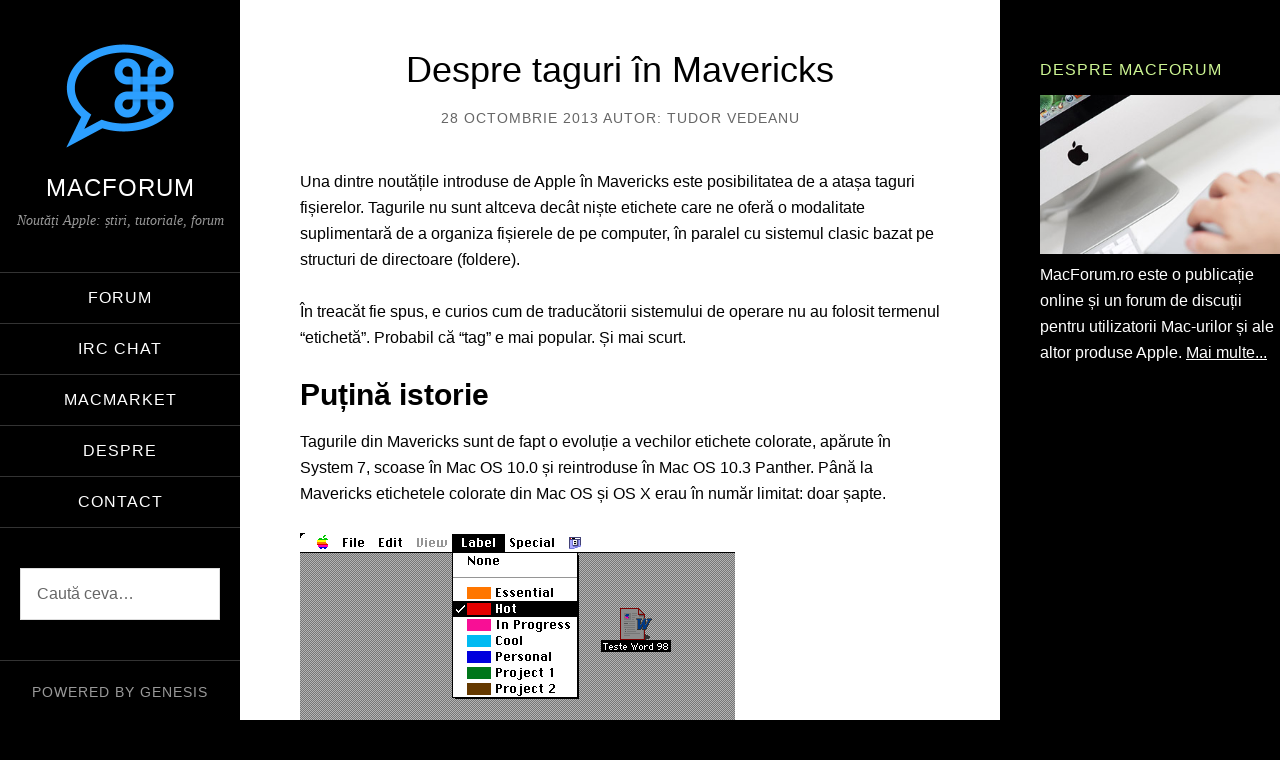

--- FILE ---
content_type: text/html; charset=utf-8
request_url: http://arhiva.macforum.ro/2013/10/28/despre-taguri-in-mavericks/
body_size: 8195
content:
<!DOCTYPE html>
<html lang="ro-RO">
<head>
<meta charset="UTF-8" />
<title>Despre taguri în Mavericks — MacForum</title><meta name="robots" content="noodp,noydir" />
<meta name="viewport" content="width=device-width, initial-scale=1" />
<link rel="alternate" type="application/rss+xml" title="MacForum &raquo; Flux" href="../../../../feed/index.rss" />
<link rel="alternate" type="application/rss+xml" title="MacForum &raquo; Fluxul pentru comentarii" href="../../../../index.html" />
<link rel="canonical" href="index.html" />
<link rel='stylesheet' id='sixteen-nine-pro-theme-css'  href='../../../../wp-content/themes/sixteen-nine-pro/style-ver=1.0.css' type='text/css' media='all' />
<link rel='stylesheet' id='simple-social-icons-font-css'  href='../../../../wp-content/plugins/simple-social-icons/css/style-ver=1.0.5.css' type='text/css' media='all' />
<link rel='stylesheet' id='genericons-css'  href='../../../../wp-content/plugins/jetpack/_inc/genericons/genericons/genericons-ver=3.1.css' type='text/css' media='all' />
<link rel='stylesheet' id='jetpack_css-css'  href='../../../../wp-content/plugins/jetpack/css/jetpack-ver=3.4.3.css' type='text/css' media='all' />
<script type='text/javascript' src='../../../../wp-includes/js/jquery/jquery-ver=1.11.1.js'></script>
<script type='text/javascript' src='../../../../wp-includes/js/jquery/jquery-migrate.min-ver=1.2.1.js'></script>
<script type='text/javascript' src='../../../../wp-content/themes/sixteen-nine-pro/js/responsive-menu-ver=1.0.0.js'></script>

        <!-- twitter app card start-->
        <!-- https://dev.twitter.com/docs/cards/types/app-card -->
        <meta name="twitter:card" content="app" />
    
        <meta name="twitter:app:id:iphone" content="307880732" />
        <meta name="twitter:app:url:iphone" content="tapatalk://" />
        <meta name="twitter:app:id:ipad" content="307880732" />
        <meta name="twitter:app:url:ipad" content="tapatalk://" />
        
        <meta name="twitter:app:id:googleplay" content="com.quoord.tapatalkpro.activity" />
        <meta name="twitter:app:url:googleplay" content="tapatalk://" />
        
    <!-- twitter app card -->
    <link rel="Shortcut Icon" href="../../../../wp-content/themes/sixteen-nine-pro/images/favicon.ico.png" type="image/x-icon" />
<link rel="pingback" href="../../../../xmlrpc.php" />
<link rel="author" href="https://plus.google.com/108579533751875753511" />
<script type="text/javascript" src="http://use.typekit.net/lbh1rvg.js"></script>
<script type="text/javascript">try{Typekit.load();}catch(e){}</script><!--[if lt IE 9]><script src="//html5shiv.googlecode.com/svn/trunk/html5.js"></script><![endif]-->
<style type="text/css" media="screen">.simple-social-icons ul li a, .simple-social-icons ul li a:hover { background-color: #5bb1f9 !important; border-radius: 3px; color: #ffffff !important; border: 0px #ffffff solid !important; font-size: 18px; padding: 9px; }  .simple-social-icons ul li a:hover { background-color: #000000 !important; border-color: #ffffff !important; color: #ffffff !important; }</style><style  type="text/css">.site-title a { color: #ffffff; }</style>

<!-- Jetpack Open Graph Tags -->
<meta property="og:type" content="article" />
<meta property="og:title" content="Despre taguri în Mavericks" />
<meta property="og:url" content="http://arhiva.macforum.ro/2013/10/28/despre-taguri-in-mavericks/" />
<meta property="og:description" content="Una dintre noutățile introduse de Apple în Mavericks este posibilitatea de a atașa taguri fișierelor. Tagurile nu sunt altceva decât niște etichete care ne oferă o modalitate suplimentară de a orga..." />
<meta property="article:published_time" content="2013-10-28T06:12:01+00:00" />
<meta property="article:modified_time" content="2013-10-28T07:04:46+00:00" />
<meta property="article:author" content="http://arhiva.macforum.ro/author/tudor/" />
<meta property="og:site_name" content="MacForum" />
<meta property="og:image" content="http://arhiva.macforum.ro/wp-content/uploads/2013/10/taguri-featured.jpg" />
<meta property="og:locale" content="ro_RO" />
<meta name="twitter:site" content="@jetpack" />
<meta name="twitter:image:src" content="http://arhiva.macforum.ro/wp-content/uploads/2013/10/taguri-featured.jpg?w=640" />
<meta name="twitter:card" content="summary_large_image" />

<style id="custom-css-css">.entry-title,.widgettitle{font-family:'proxima-nova', sans-serif;font-weight:300}.site-header .avatar,.site-header .site-avatar img{border-radius:0}</style>
</head>
<body class="single single-post postid-1293 single-format-standard custom-header content-sidebar" itemscope="itemscope" itemtype="http://schema.org/WebPage"><div class="site-container"><header class="site-header" role="banner" itemscope="itemscope" itemtype="http://schema.org/WPHeader"><div class="wrap"><div class="site-avatar"><a href="../../../../index.html"><img alt="" src="../../../../wp-content/uploads/2014/02/macforum-224x224.png" /></a></div><div class="title-area"><p class="site-title" itemprop="headline"><a href="../../../../index.html">MacForum</a></p><p class="site-description" itemprop="description">Noutăți Apple: știri, tutoriale, forum</p></div><aside class="widget-area header-widget-area"><section id="nav_menu-3" class="widget widget_nav_menu"><div class="widget-wrap"><nav class="nav-header" role="navigation" itemscope="itemscope" itemtype="http://schema.org/SiteNavigationElement"><ul id="menu-main-menu" class="menu genesis-nav-menu"><li id="menu-item-1123" class="menu-item menu-item-type-custom menu-item-object-custom menu-item-1123"><a href="../../../../comunitate/index.html">Forum</a></li>
<li id="menu-item-1274" class="menu-item menu-item-type-custom menu-item-object-custom menu-item-1274"><a href="../../../../irc-chat/index.html">IRC Chat</a></li>
<li id="menu-item-1137" class="menu-item menu-item-type-custom menu-item-object-custom menu-item-1137"><a href="../../../../comunitate/classifieds.html">MacMarket</a></li>
<li id="menu-item-1313" class="menu-item menu-item-type-post_type menu-item-object-page menu-item-1313"><a href="../../../../despre-macforum/index.html">Despre</a></li>
<li id="menu-item-334" class="menu-item menu-item-type-post_type menu-item-object-page menu-item-334"><a href="../../../../contact/index.html">Contact</a></li>
</ul></nav></div></section><section id="search-2" class="widget widget_search"><div class="widget-wrap"><form method="get" class="search-form" action="http://arhiva.macforum.ro/" role="search"><input type="search" name="s" placeholder="Caută ceva&#x2026;" /><input type="submit" value="Căutare" /></form></div></section></aside><footer class="site-footer" role="contentinfo" itemscope="itemscope" itemtype="http://schema.org/WPFooter"><div class="wrap"><p>Powered by <a href="http://www.studiopress.com/">Genesis</a></p></div></footer></div></header><div class="site-inner"><div class="content-sidebar-wrap"><main class="content" role="main" itemprop="mainContentOfPage" itemscope="itemscope" itemtype="http://schema.org/Blog"><article class="post-1293 post type-post status-publish format-standard has-post-thumbnail category-sfaturi-si-trucuri tag-10-9 tag-mavericks-2 tag-os-x-2 tag-tags tag-taguri entry" itemscope="itemscope" itemtype="http://schema.org/BlogPosting" itemprop="blogPost"><header class="entry-header"><h1 class="entry-title" itemprop="headline">Despre taguri în Mavericks</h1> 
<p class="entry-meta"><time class="entry-time" itemprop="datePublished" datetime="2013-10-28T08:12:01+00:00">28 octombrie 2013</time> Autor: <span class="entry-author" itemprop="author" itemscope="itemscope" itemtype="http://schema.org/Person"><a href="../../../../author/tudor/index.html" class="entry-author-link" itemprop="url" rel="author"><span class="entry-author-name" itemprop="name">Tudor Vedeanu</span></a></span>  </p></header><div class="entry-content" itemprop="text"><p>Una dintre noutățile introduse de Apple în Mavericks este posibilitatea de a atașa taguri fișierelor. Tagurile nu sunt altceva decât niște etichete care ne oferă o modalitate suplimentară de a organiza fișierele de pe computer, în paralel cu sistemul clasic bazat pe structuri de directoare (foldere).</p>
<p>În treacăt fie spus, e curios cum de traducătorii sistemului de operare nu au folosit termenul “etichetă”. Probabil că “tag” e mai popular. Și mai scurt.</p>
<h2>Puțină istorie</h2>
<p>Tagurile din Mavericks sunt de fapt o evoluție a vechilor etichete colorate, apărute în System 7, scoase în Mac OS 10.0 și reintroduse în Mac OS 10.3 Panther. Până la Mavericks etichetele colorate din Mac OS și OS X erau în număr limitat: doar șapte.</p>
<p><a href="../../../../wp-content/uploads/2013/10/taguri-system7.png"><img class="alignnone size-full wp-image-1295" alt="Labels în System 7" src="../../../../wp-content/uploads/2013/10/taguri-system7.png" width="435" height="196" /></a><br />
În general etichetele erau folosite pentru marcarea unor fișiere având o semnificație aparte. De exemplu eu foloseam culoarea verde pentru a marca fișiere sau foldere conținând versiuni finale ale unor proiecte la care lucram. Culoarea roșie o foloseam în mai multe scopuri, în funcție de situație, dar în general avea semnificația “important”, trebuind să-mi atragă atenția (la fel ca și galbenul sau portocaliul). Rezultatul e că astăzi pe hard discurile mele găsesc o grămadă de fișiere colorate și în majoritatea cazurilor nu mai țin minte semnificațiile acelor culori.</p>
<p>Conceptul de organizare bazată pe taguri a devenit popular odată cu apariția și explozia blogurilor pe internet. WordPress și multe alte sisteme pentru publicare de conținut online folosesc tagurile pentru a grupa articole care au subiecte comune. De exemplu, pot avea un blog în care articolele sunt grupate în două categorii: Software și Hardware. În ambele categorii însă pot pune articole care se referă la un model specific de computer, să zicem iMac. Fiindcă nu mi se pare potrivit să fac o categorie specială pentru iMac, voi aplica tagul “imac” tuturor articolelor în care vorbesc despre acel computer, indiferent că sunt din categoria Software sau Hardware.</p>
<p>Treptat tagurile au cunoscut o răspândire din ce în ce mai mare, ajungând să fie utilizate de programe pentru organizarea conținutului pe computere în diverse implementări. Pe Mac firma Ironic Software a creat <a href="https://code.google.com/p/openmeta/">OpenMeta</a>, un sistem de taguri oferit gratuit tuturor dezvoltatorilor de aplicații cu scopul de a deveni un standard. OpenMeta pune tagurile sub forma unor atribute extinse atașate fișierelor. Sistemul a căpătat o popularitate destul de mare, fiind folosit cu succes de mai multe aplicații (Path Finder, Default Folder X, Leap, Yep, Hazel etc.).</p>
<p>În fine, acum în Mavericks, tagurile au devenit o facilitate nativă a sistemului de operare, disponibilă în toate aplicațiile. Apple stochează tagurile folosind tot atribute extinse ale fișierelor, exact ca OpenMeta. Tagurile pot fi aplicate fișierelor direct din Finder sau din orice aplicație, prin intermediul ferestrelor “Salvează”. Sistemul de operare ține minte tagurile pe care le-ați definit anterior, așa că vă oferă sugestii atunci când vreți să etichetați fișierele.</p>
<p><a href="../../../../wp-content/uploads/2013/10/taguri-finder.jpg"><img class="alignnone size-full wp-image-1296" alt="taguri-finder" src="../../../../wp-content/uploads/2013/10/taguri-finder.jpg" width="635" height="454" /></a></p>
<p><a href="../../../../wp-content/uploads/2013/10/taguri-save.jpg"><img class="alignnone size-full wp-image-1298" alt="taguri-save" src="../../../../wp-content/uploads/2013/10/taguri-save.jpg" width="705" height="295" /></a></p>
<p>Dacă vreți să căutați fișierele în funcție de taguri, folosiți în Spotlight expresii de tipul <em>tag:nume-tag–1 tag:nume-tag–2</em> etc.</p>
<p>Dacă lucrați mai mult cu tastatura atunci vă recomand să vă definiți o scurtătură în Finder pentru comanda “Tags…”. Eu folosesc Cmd-Shift-T: selectez fișierul, apăs combinația de taste și pe ecran îmi apare pop-up-up cu taguri.</p>
<p><a href="../../../../wp-content/uploads/2013/10/taguri-popup.jpg"><img alt="taguri-popup" src="../../../../wp-content/uploads/2013/10/taguri-popup.jpg" width="282" height="294" /></a></p>
<p>Înainte de a merge mai departe cu discuția despre taguri, rețineți două lucruri importante:</p>
<ul>
<li><strong>Tagurile din Mavericks sunt vizibile numai în Mavericks!</strong> În momentul în care mutați fișierul pe alt sistem de operare tagurile se pierd iremediabil.</li>
<li>La ora la care scriu aceste rânduri <strong>Dropbox nu suportă tagurile customizate din Mavericks,</strong> ci doar culorile! Denumirile tagurilor se pierd la transferul prin Dropbox, iar tagurile fără culoare dispar complet. Este foarte probabil însă că acest lucru se va remedia în cel mai scurt timp.</li>
</ul>
<h2>La ce sunt bune tagurile pe computer?</h2>
<p>Vom înțelege cel mai bine rostul tagurilor prin intermediul exemplelor.</p>
<p><strong>Primul caz</strong>, și cel mai simplu, este folosirea tagurilor pentru a marca statusul unor fișiere la care lucrați. Trebuie musai să finalizez un fișier în cel mai scurt timp? Îl etichetez cu “urgent”. Documente nefinalizate încă? Pun tagul “ciornă”. Dacă vreau îmi pot face un sistem de planificare a lucrărilor bazat pe taguri care arată cam așa: “mâine”, pentru documentele pe care trebuie să le termin în 24 de ore, “săptămâna asta” pentru documentele pe care le mai pot amâna câteva zile, și “luna asta” pentru orice altceva care poate fi amânat. De ce nu folosesc foldere în loc de taguri? Pentru că folderele le folosesc pentru a separa fișierele care țin de același proiect. Tagurile le folosesc pentru a eticheta fișiere, indiferent de proiectul căruia aparțin. Am așadar o organizare pe două nivele: foldere și taguri.</p>
<p>Sunt unii care propun o organizare a fișierelor bazată <em>exclusiv</em> pe taguri și renunțarea la structura ierarhică de directoare. Teoretic până la un punct aș putea înlocui folderele proiectelor cu taguri aplicate fișierelor. Adică în loc să am un folder denumit “Client X” conținând zece fișiere, aș putea aplica acelor fișiere eticheta “client x”. Nu e imposibil, dar nu recomand acest lucru dintr-un motiv simplu: dacă în sistemul de fișiere se întâmplă ceva catastrofic cu metadatele în care sunt stocate tagurile, atunci organizarea bazată pe taguri se face varză.</p>
<p><strong>Al doilea caz.</strong> În unele din proiectele la care lucrez folosesc logourile multor companii pentru a crea liste de sponsori sau liste de firme care participă la o conferință. Acele logouri sunt niște fișiere grafice împrăștiate prin folderele proiectelor, și deseori trebuie să le reutilizez pentru alte proiecte. Până la Mavericks le căutam cu Spotlight. În Mavericks am început să aplic fiecărui fișier tagul “logo”, iar acum Finder mi le afișează pe toate la un loc atunci când selectez tagul “logo” în bara laterală. Astfel pot să găsesc mai ușor logoul de care am nevoie.</p>
<p><a href="../../../../wp-content/uploads/2013/10/taguri-sidebar.jpg"><img class="alignnone size-full wp-image-1300" alt="taguri-sidebar" src="../../../../wp-content/uploads/2013/10/taguri-sidebar.jpg" width="601" height="377" /></a></p>
<p><strong>Al treilea caz.</strong> Am o colecție de imagini cumpărate pentru a fi utilizate în proiecte de design grafic. Pentru a putea găsi rapid imaginea de care am nevoie, fiecare fișier este etichetat cu mai multe taguri care descriu conținutul fotografiei. Astfel că, dacă selectez tagul “computer”, atunci pot vedea toate imaginile care conțin un computer.</p>
<p>Apropo de imagini: dacă nu folosiți iPhoto sau un alt program pentru managementul fotografiilor, atunci puteți să vă faceți propriul sistem de organizare a pozelor bazat pe foldere și taguri. Să presupunem că ați organizat deja pozele în directoare separate, structurate după ani sau după excursiile și evenimentele la care ați participat. În Mavericks puteți să adăugați fiecărei fotografii una sau mai multe etichete care descriu persoanele din fotografie. Așa veți putea vedea de exemplu toate pozele în care apare o anumită persoană, indiferent de an, excursie sau eveniment.</p>
<p><strong>Al patrulea caz.</strong> Să presupunem că am pe computer câte un folder pentru fiecare client cu care lucrez, iar în fiecare folder am niște facturi în format Excel. Dacă pun fiecărui fișier XSL eticheta “factură”, atunci pot vedea dintr-un foc toate facturile pentru toți clienții. Asta nu e mare lucru, însă mai pot adăuga încă un tag care arată dacă factura a fost sau nu plătită. Pot avea astfel pentru fiecare factură combinații de etichete cum ar fi “factură” și “plătită” sau “factură” și “restantă”. Vreau să văd toate facturile restante, indiferent de client? Le caut folosind tagul “restantă”.</p>
<h2>iCloud și tagurile</h2>
<p>Tagurile din Mavericks sunt păstrate și în iCloud dacă folosiți aplicații care salvează fișierele acolo. În plus tagurile sunt automat sincronizate prin iCloud pe toate Mac-urile pe care le folosiți.</p>
<p>Ce lipsește deocamdată este posibilitatea de a folosi tagurile în iOS, pe iPad sau iPhone. Sunt convins însă că intenția celor de la Apple este de a utiliza tagurile pentru a suplini în iOS lipsa unui sistem de fișiere accesibil utilizatorilor. Tagurile ar permite în iOS gruparea virtuală a fișierelor create în aplicații diferite, lucru imposibil în prezent.</p>
<h2>În încheiere, câteva sugestii</h2>
<ul>
<li>Recomand scrierea tagurilor folosind exclusiv litere mici. Sistemul de operare nu face diferență între majuscule și minuscule, așa că “Lucru” și “lucru” sunt același tag. Dar e mai simplu să le scrieți pe toate în același mod.</li>
<li>Nu folosiți în exces culorile. Eu prefer să definesc toate tagurile fără culoare, cu excepția celor care au o semnificație aparte și care trebuie neapărat să iasă în evidență.</li>
<li>Folosiți cât mai puține cuvinte pentru fiecare tag. De preferință unul singur dacă este posibil.</li>
<li>Nu exagerați cu tagurile. Nu știu cum se comportă Mavericks dacă are de lucrat cu câteva sute de taguri aplicate câtorva mii de fișiere, dar bănuiesc că sistemul va gâfâi binișor. Etichetați fișierele cu măsură.</li>
</ul>
<div class="sharedaddy sd-sharing-enabled"><div class="robots-nocontent sd-block sd-social sd-social-icon sd-sharing"><h3 class="sd-title">Share:</h3><div class="sd-content"><ul><li class="share-facebook"><a rel="nofollow" data-shared="sharing-facebook-1293" class="share-facebook sd-button share-icon no-text" href="http://arhiva.macforum.ro/2013/10/28/despre-taguri-in-mavericks/?share=facebook" target="_blank" title="Share on Facebook"><span></span><span class="sharing-screen-reader-text">Share on Facebook (Opens in new window)</span></a></li><li class="share-twitter"><a rel="nofollow" data-shared="sharing-twitter-1293" class="share-twitter sd-button share-icon no-text" href="http://arhiva.macforum.ro/2013/10/28/despre-taguri-in-mavericks/?share=twitter" target="_blank" title="Click to share on Twitter"><span></span><span class="sharing-screen-reader-text">Click to share on Twitter (Opens in new window)</span></a></li><li class="share-google-plus-1"><a rel="nofollow" data-shared="sharing-google-1293" class="share-google-plus-1 sd-button share-icon no-text" href="http://arhiva.macforum.ro/2013/10/28/despre-taguri-in-mavericks/?share=google-plus-1" target="_blank" title="Click to share on Google+"><span></span><span class="sharing-screen-reader-text">Click to share on Google+ (Opens in new window)</span></a></li><li class="share-end"></li></ul></div></div></div></div><footer class="entry-footer"><p class="entry-meta"><span class="entry-categories">Din categoria: <a href="../../../../category/sfaturi-si-trucuri/index.html" rel="category tag">Sfaturi și trucuri</a></span> <span class="entry-tags">Etichetate cu:<a href="../../../../tag/10-9/index.html" rel="tag">10.9</a>, <a href="../../../../tag/mavericks-2/index.html" rel="tag">mavericks</a>, <a href="../../../../tag/os-x-2/index.html" rel="tag">os x</a>, <a href="../../../../tag/tags/index.html" rel="tag">tags</a>, <a href="../../../../tag/taguri/index.html" rel="tag">taguri</a></span></p></footer></article></main><aside class="sidebar sidebar-primary widget-area" role="complementary" itemscope="itemscope" itemtype="http://schema.org/WPSideBar"><section id="text-5" class="widget widget_text"><div class="widget-wrap"><h4 class="widget-title widgettitle">Despre MacForum</h4>
			<div class="textwidget"><p><img src="../../../../wp-content/uploads/2013/11/imac.jpg" alt="iMac" /><br />
MacForum.ro este o publicație online și un forum de discuții pentru utilizatorii Mac-urilor și ale altor produse Apple. <a href="http://macforum.ro/despre-macforum/">Mai multe...</a></p>
</div>
		</div></section></aside></div><script type='text/javascript'>
	var _gaq = _gaq || [];
	_gaq.push(['_setAccount', 'UA-37199771-2']);
_gaq.push(['_trackPageview']);

	(function() {
		var ga = document.createElement('script'); ga.type = 'text/javascript'; ga.async = true;
		ga.src = ('https:' == document.location.protocol ? 'https://ssl' : 'http://www') + '.google-analytics.com/ga.js';
		var s = document.getElementsByTagName('script')[0]; s.parentNode.insertBefore(ga, s);
	})();
</script>
</div></div><!-- Tapatalk Detect body start --> 
        <script type="text/javascript">
        if(typeof(tapatalkDetect) == "function") {
            tapatalkDetect();
        }
        </script>
        <!-- Tapatalk Detect banner body end -->	<div style="display:none">
	</div>

	<script type="text/javascript">
		WPCOM_sharing_counts = {"http:\/\/arhiva.macforum.ro\/2013\/10\/28\/despre-taguri-in-mavericks\/":1293}	</script>
		<script type="text/javascript">
			var windowOpen;
		jQuery(document).on( 'ready post-load', function(){
			jQuery( 'a.share-facebook' ).on( 'click', function() {
				if ( 'undefined' !== typeof windowOpen ){ // If there's another sharing window open, close it.
					windowOpen.close();
				}
				windowOpen = window.open( jQuery(this).attr( 'href' ), 'wpcomfacebook', 'menubar=1,resizable=1,width=600,height=400' );
				return false;
			});
		});
		</script>
				<script type="text/javascript">
			var windowOpen;
		jQuery(document).on( 'ready post-load', function(){
			jQuery( 'a.share-twitter' ).on( 'click', function() {
				if ( 'undefined' !== typeof windowOpen ){ // If there's another sharing window open, close it.
					windowOpen.close();
				}
				windowOpen = window.open( jQuery(this).attr( 'href' ), 'wpcomtwitter', 'menubar=1,resizable=1,width=600,height=350' );
				return false;
			});
		});
		</script>
				<script type="text/javascript">
			var windowOpen;
		jQuery(document).on( 'ready post-load', function(){
			jQuery( 'a.share-google-plus-1' ).on( 'click', function() {
				if ( 'undefined' !== typeof windowOpen ){ // If there's another sharing window open, close it.
					windowOpen.close();
				}
				windowOpen = window.open( jQuery(this).attr( 'href' ), 'wpcomgoogle-plus-1', 'menubar=1,resizable=1,width=480,height=550' );
				return false;
			});
		});
		</script>
		<script type='text/javascript' src='http://s0.wp.com/wp-content/js/devicepx-jetpack.js?ver=201538'></script>
<script type='text/javascript' src='http://s.gravatar.com/js/gprofiles.js?ver=2015Sepaa'></script>
<script type='text/javascript'>
/* <![CDATA[ */
var WPGroHo = {"my_hash":""};
/* ]]> */
</script>
<script type='text/javascript' src='../../../../wp-content/plugins/jetpack/modules/wpgroho-ver=4.1.7.js'></script>
<script type='text/javascript'>
/* <![CDATA[ */
var sharing_js_options = {"lang":"en","counts":"1"};
/* ]]> */
</script>
<script type='text/javascript' src='../../../../wp-content/plugins/jetpack/modules/sharedaddy/sharing-ver=3.4.3.js'></script>
<script type='text/javascript' src='http://stats.wp.com/e-201538.js' async defer></script>
<script type='text/javascript'>
	_stq = window._stq || [];
	_stq.push([ 'view', {v:'ext',j:'1:3.4.3',blog:'55855374',post:'1293',tz:'3'} ]);
	_stq.push([ 'clickTrackerInit', '55855374', '1293' ]);
</script>
</body>
</html>
